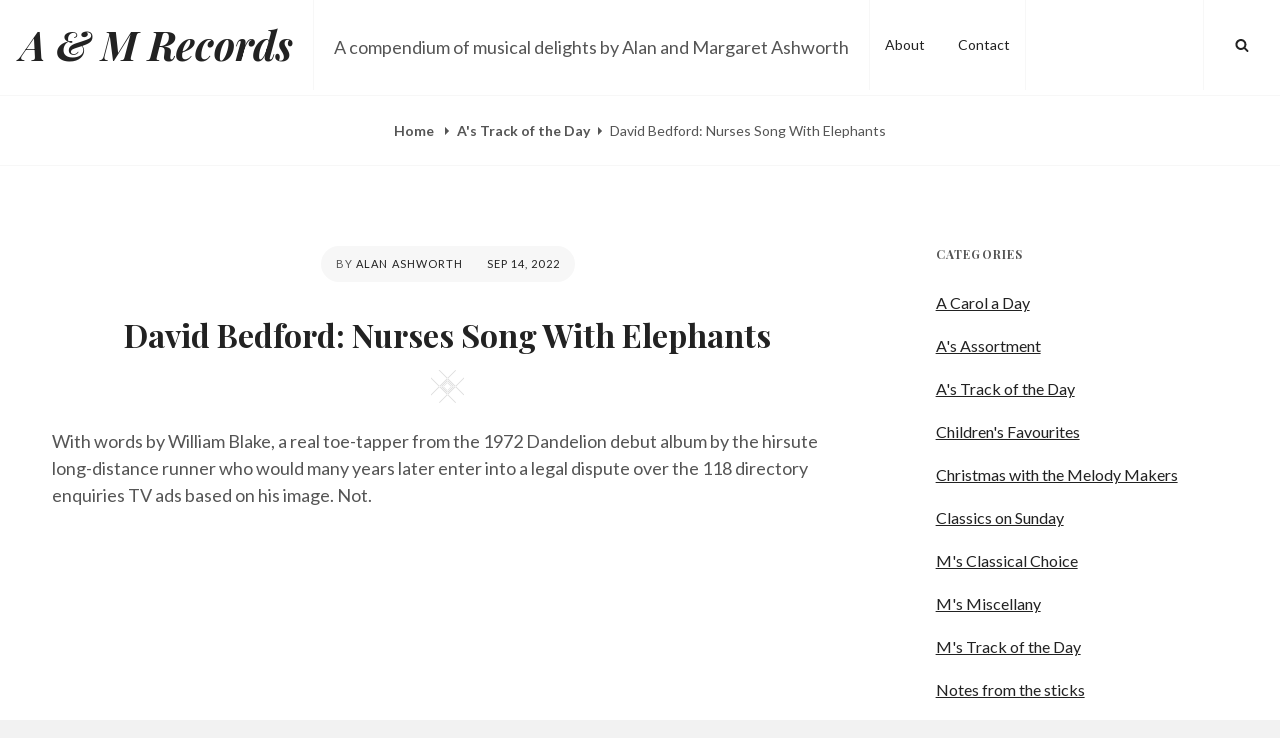

--- FILE ---
content_type: text/css
request_url: https://am-records.com/wp-content/themes/cleanportfolio/style.css?ver=6.7.4
body_size: 14440
content:
/*
Theme Name: CleanPortfolio
Theme URI: https://catchthemes.com/themes/clean-portfolio/
Author: Catch Themes
Author URI: https://catchthemes.com/
Description: Clean Portfolio - A Free Portfolio WordPress Theme specially designed to unleash the creativity in you. Clean Portfolio is super clean and represents simplicity and clarity. It is completely responsive, minimalistic and provides you with crucial features that is needed to create an elegant-looking website of any kind. Its vast range of features make it easier for the creative people like photographers, bloggers, designers, illustrators and more to showcase their experience and expertise to the world in large. Clean Portfolio comes with features fit for promoting products and services, ability to create a professional portfolio, social media integration and much more. This free multipurpose portfolio WordPress theme ensures your website is simple, clean and user-friendly no matter what kind your website is. Clean Portfolio is impressive, aesthetically pleasing, and simple, yet feature-rich multipurpose WordPress theme that will put your work on the limelight. The theme fits perfectly for any kind of website, be it a blog, portfolio, or a corporate website. This theme is translation ready. For more details, check out the Theme Instructions at https://catchthemes.com/theme-instructions/clean-portfolio/ and Support forum at https://catchthemes.com/support-forum/forum/clean-portfolio-free/.
Version: 1.2.2
License: GNU General Public License v2 or later
License URI: http://www.gnu.org/licenses/gpl-2.0.html
Text Domain: cleanportfolio
Tags: one-column, flexible-header, custom-background, custom-header, custom-menu, custom-logo, featured-image-header, featured-images, footer-widgets, rtl-language-support, sticky-post, theme-options, threaded-comments, translation-ready, blog, photography, portfolio

Normalizing styles have been helped along thanks to the fine work of
Nicolas Gallagher and Jonathan Neal http://necolas.github.io/normalize.css/
*/

/*--------------------------------------------------------------
>>> TABLE OF CONTENTS:
----------------------------------------------------------------
# Normalize
# Accessibility
# Alignments
# Clearings
# Icons
# Typography
# Forms
# Formatting
# Lists
# Tables
# Links
# Featured Image Hover
# Navigation
	## Main Menu
	## Social Menu
	## Post Navigation
	## More Tag
	## Infinite scroll
	## Scroll Up
# Layout
	## Header
	## Breadcrumb
	## Content
	## Portfolio
	## Testimonial
	## Archive Layout
	## Singular Layout
	## Hero Content
	## Footer
	## 404 page
	## WooCommerce
	## Slider
	## Extra Elements
# Comments
# Widgets
# Media
	## Captions
	## Galleries
# SVGs Fallbacks
# Media Queries
	## >= 480px
	## >= 640px
	## >= 768px
	## >= 783px
	## >= 985px
	## >= 1024px
	## >= 1360px
# Colors
# Print
--------------------------------------------------------------*/

/*--------------------------------------------------------------
# Normalize
Styles based on Normalize v5.0.0 @link https://github.com/necolas/normalize.css
--------------------------------------------------------------*/

html {
	font-family: sans-serif;
	line-height: 1.15;
	-ms-text-size-adjust: 100%;
	-webkit-text-size-adjust: 100%;
}

body {
	margin: 0;
}

article,
aside,
footer,
header,
nav,
section {
	display: block;
}

h1 {
	font-size: 2em;
	margin: 0.67em 0;
}

figcaption,
figure,
main {
	display: block;
}

figure {
	margin: 1em 0;
}

hr {
	-webkit-box-sizing: content-box;
	-moz-box-sizing: content-box;
	box-sizing: content-box;
	height: 0;
	overflow: visible;
}

pre {
	font-family: monospace, monospace;
	font-size: 1em;
}

a {
	background-color: transparent;
	-webkit-text-decoration-skip: objects;
}

a:active,
a:hover {
	outline-width: 0;
}

abbr[title] {
	border-bottom: 1px #f7f7f7 dotted;
	text-decoration: none;
}

b,
strong {
	font-weight: inherit;
}

b,
strong {
	font-weight: 700;
}

code,
kbd,
samp {
	font-family: monospace, monospace;
	font-size: 1em;
}

dfn {
	font-style: italic;
}

mark {
	color: #222;
}

small {
	font-size: 80%;
}

sub,
sup {
	font-size: 75%;
	line-height: 0;
	position: relative;
	vertical-align: baseline;
}

sub {
	bottom: -0.25em;
}

sup {
	top: -0.5em;
}

audio,
video {
	display: inline-block;
}

audio:not([controls]) {
	display: none;
	height: 0;
}

img {
	border-style: none;
}

svg:not(:root) {
	overflow: hidden;
}

button,
input,
optgroup,
select,
textarea {
	font-family: sans-serif;
	font-size: 100%;
	line-height: 1.15;
	margin: 0;
}

button,
input {
	overflow: visible;
}

button,
select {
	text-transform: none;
}

button,
html [type="button"],
[type="reset"],
[type="submit"] {
	-webkit-appearance: button;
}

button::-moz-focus-inner,
[type="button"]::-moz-focus-inner,
[type="reset"]::-moz-focus-inner,
[type="submit"]::-moz-focus-inner {
	border-style: none;
	padding: 0;
}

button:-moz-focusring,
[type="button"]:-moz-focusring,
[type="reset"]:-moz-focusring,
[type="submit"]:-moz-focusring {
	outline: 1px dotted ButtonText;
}

fieldset {
	border: 1px solid #f7f7f7;
	margin: 0 2px;
	padding: 0.35em 0.625em 0.75em;
}

legend {
	-webkit-box-sizing: border-box;
	-moz-box-sizing: border-box;
	box-sizing: border-box;
	color: inherit;
	display: table;
	max-width: 100%;
	padding: 0;
	white-space: normal;
}

progress {
	display: inline-block;
	vertical-align: baseline;
}

textarea {
	overflow: auto;
}

[type="checkbox"],
[type="radio"] {
	-webkit-box-sizing: border-box;
	-moz-box-sizing: border-box;
	box-sizing: border-box;
	padding: 0;
}

[type="number"]::-webkit-inner-spin-button,
[type="number"]::-webkit-outer-spin-button {
	height: auto;
}

[type="search"] {
	-webkit-appearance: textfield;
	outline-offset: -2px;
}

[type="search"]::-webkit-search-cancel-button,
[type="search"]::-webkit-search-decoration {
	-webkit-appearance: none;
}

::-webkit-file-upload-button {
	-webkit-appearance: button;
	font: inherit;
}

details,
menu {
	display: block;
}

summary {
	display: list-item;
}

canvas {
	display: inline-block;
}

template {
	display: none;
}

[hidden] {
	display: none;
}

/*--------------------------------------------------------------
# Accessibility
--------------------------------------------------------------*/

/* Text meant only for screen readers. */
.screen-reader-text,
.archive-posts-wrapper .date-label,
.archive-posts-wrapper .entry-footer,
#comment-nav-above {
	clip: rect(1px, 1px, 1px, 1px);
	height: 1px;
	overflow: hidden;
	position: absolute !important;
	width: 1px;
	word-wrap: normal !important; /* Many screen reader and browser combinations announce broken words as they would appear visually. */
}

.screen-reader-text:focus {
	background-color: #f1f1f1;
	-webkit-border-radius: 3px;
	border-radius: 3px;
	-webkit-box-shadow: 0 0 2px 2px rgba( 0, 0, 0, 0.6 );
	box-shadow: 0 0 2px 2px rgba( 0, 0, 0, 0.6 );
	clip: auto !important;
	color: #21759b;
	display: block;
	font-size: 14px;
	font-size: 0.875rem;
	font-weight: 700;
	height: auto;
	left: 5px;
	line-height: normal;
	padding: 15px 23px 14px;
	text-decoration: none;
	top: 5px;
	width: auto;
	z-index: 100000; /* Above WP toolbar. */
}

/* Do not show the outline on the skip link target. */
#content[tabindex="-1"]:focus {
	outline: 0;
}

/*--------------------------------------------------------------
# Alignments
--------------------------------------------------------------*/

.alignleft {
	display: inline;
	float: left;
	margin: 0.375em 1.5em 1em 0;
}

.alignright {
	display: inline;
	float: right;
	margin: 0.375em 0 1em 1.5em;
}

.aligncenter {
	clear: both;
	display: block;
	margin-left: auto;
	margin-right: auto;
}

/*--------------------------------------------------------------
# Clearings
--------------------------------------------------------------*/

.clear:before,
.clear:after,
.first-post:before,
.first-post:after,
.singular-content-wrap .hentry:before,
.singular-content-wrap .hentry:after,
.site-header-main:before,
.site-header-main:after,
.section-content-wrap:before,
.section-content-wrap:after,
.entry-content:before,
.entry-content:after,
.comment-content:before,
.comment-content:after,
.site-header:before,
.site-header:after,
.site-content:before,
.site-content:after,
.nav-links:before,
.nav-links:after,
.widget:before,
.widget:after,
.columns:before,
.columns:after,
.footer-meta-area:before,
.footer-meta-area:after,
.footer-widget-area:before,
.footer-widget-area:after,
.site-footer:before,
.site-footer:after,
.woocommerce-shorting-wrapper:before,
.woocommerce-shorting-wrapper:after {
	content: "";
	display: table;
	table-layout: fixed;
}

.clear:after,
.first-post:after,
.singular-content-wrap .hentry:after,
.site-header-main:after,
.section-content-wrap:after,
.entry-content:after,
.comment-content:after,
.site-header:after,
.site-content:after,
.nav-links:after,
.widget:after,
.columns:after,
.footer-meta-area:after,
.footer-widget-area:after,
.site-footer:after,
.woocommerce-shorting-wrapper:after {
	clear: both;
}

/*--------------------------------------------------------------
# Icons
--------------------------------------------------------------*/

.icon {
	display: inline-block;
	fill: currentColor;
	height: 1em;
	position: relative; /* Align more nicely with capital letters */
	top: -0.0625em;
	vertical-align: middle;
	width: 1em;
}

.curve {
    position: absolute;
    left: 0;
    width: 100%;
    z-index: 88;
    top: 0;
    display: none;
}

.curve,
.square {
    line-height: 1;
    text-align: center;
}

.icon-square {
    width: 33px;
    fill-rule: evenodd;
    height: 33px;
}

.comment-icon {
	text-align: center;
}

.comment-icon .icon {
	font-size: 32px;
	font-size: 2rem;
}

/*--------------------------------------------------------------
# Typography
--------------------------------------------------------------*/
body,
button,
input,
select,
textarea {
	font-family: 'Lato', sans-serif;
	font-size: 18px;
	font-size: 1.125rem;
	line-height: 1.5;
}

.site-title,
h1,
h2,
h3,
h4,
h5,
h6,
blockquote:before,
.testimonial-wrapper .section-content-wrap:before,
.drop-cap:first-letter {
	font-family: 'Playfair Display', serif;
}

.section .section-title,
#feature-slider .entry-title {
	font-family: 'Lato', sans-serif;
}

h1,
h2,
h3,
h4,
h5,
h6 {
	clear: both;
	font-weight: bold;
	line-height: 1.3;
	margin: 1.5em 0 1em;
	padding: 0;
}

h5 {
	font-style: italic;
}

h1:first-child,
h2:first-child,
h3:first-child,
h4:first-child,
h5:first-child,
h6:first-child {
	margin-top: 0;
}

h1,
.entry-title,
.portfolio-wrapper .entry-title,
.featured-content-wrapper .entry-title,
.comments-title {
	font-size: 28px;
	font-size: 1.75rem;
}

h2 {
	font-size: 26px;
	font-size: 1.625rem;
}

h3,
.comment-reply-title,
.first-post .entry-title,
.archive-post-wrap .entry-title,
.section-content-wrap .entry-title {
	font-size: 20px;
	font-size: 1.25rem;
}

blockquote,
.dropdown-toggle:after {
	font-size: 24px;
	font-size: 1.5rem;
}

h4,
.author-name {
	font-size: 18px;
	font-size: 1.125rem;
}

.first-post .entry-summary,
.archive-post-wrap .entry-summary,
.first-post .entry-content,
.archive-post-wrap .entry-content,
.section-content-wrap .entry-summary,
.section-content-wrap .entry-content {
	font-size: 16px;
	font-size: 1rem;
}

h5,
.site-description,
.main-navigation a,
.section .section-title,
button,
.button,
input[type="button"],
input[type="reset"],
input[type="submit"],
.site-info,
.footer-meta-area .author-bio,
.breadcrumb-area,
.wp-caption .wp-caption-text,
table caption,
blockquote cite,
.site-main #infinite-handle span button,
.archive-posts-wrapper .nav-links a,
.comment-notes {
	font-size: 14px;
	font-size: 0.875rem;
}

h6,
.more-link {
    font-size: 12px;
    font-size: 0.75rem;
}

p {
	margin: 0 0 1.5em;
	padding: 0;
}

.entry-container p,
.sharedaddy {
	margin-bottom: 1.94em;
}

dfn,
cite,
em,
i {
	font-style: italic;
}

blockquote {
	overflow: hidden;
	margin: 0 0 1.5em;
	padding: 1.5em 1.5em 1.5em 0;
	position: relative;
}

blockquote:before {
	position: absolute;
	right: 0;
	top: 5px;
}

blockquote cite {
	display: block;
	font-weight: 400;
	margin-top: 0.5em;
}

blockquote:before,
.testimonial-wrapper .section-content-wrap:before {
	content: "\201D";
	font-weight: 700;
}

blockquote:before {
	font-size: 60px;
	font-size: 3.75rem;
}

blockquote p {
	margin: 0 0 1em;
}

address {
	margin: 0 0 1.5em;
}

pre {
	font-family: "Courier 10 Pitch", Courier, monospace;
	max-width: 100%;
	margin: 0 0 1.5em;
	padding: 1.5em;
	overflow: auto;
	white-space: pre;
	white-space: pre-wrap;
	word-wrap: break-word;
}

code,
kbd,
tt,
var {
	font-family: Monaco, Consolas, "Andale Mono", "DejaVu Sans Mono", monospace;
	font-size: 15px;
	font-size: 0.9375rem;
}

abbr,
acronym {
	cursor: help;
}

mark,
ins {
	text-decoration: none;
}

big {
	font-size: 125%;
}

:focus {
	outline: none;
}

.section .section-title,
.more-link,
.portfolio-wrapper .entry-meta,
.featured-content-wrapper .entry-meta,
.first-post .entry-meta,
.archive-post-wrap .entry-meta,
.singular-content-wrap .entry-header .entry-meta,
.footer-meta-area .categories-label,
.footer-meta-area .tags-label,
.footer-meta-area .meta-nav,
.footer-meta-area .author-link,
.footer-meta-area .edit-link a,
.page-links,
.widget-area .widget-title,
.comment-reply-title,
.site-info {
	text-transform: uppercase;
	letter-spacing: 0.1em;
}

/*--------------------------------------------------------------
# Forms
--------------------------------------------------------------*/

.site-content form {
	clear: both;
	display: block;
}

button,
input[type="button"],
input[type="reset"],
input[type="submit"] {
	border: none;
	-webkit-border-radius: 25px;
	border-radius: 25px;
	cursor: pointer;
	letter-spacing: 0.1em;
	line-height: 1;
	padding: 12px 18px;
	text-transform: uppercase;
}

input[type="text"],
input[type="email"],
input[type="url"],
input[type="password"],
input[type="search"],
input[type="number"],
input[type="tel"],
input[type="range"],
input[type="date"],
input[type="month"],
input[type="week"],
input[type="time"],
input[type="datetime"],
input[type="datetime-local"],
input[type="color"],
textarea {
	-webkit-border-radius: 3px;
	border-radius: 3px;
	margin-top: 5px;
	padding: 7px 15px;
	width: 100%;
}

input[type="radio"],
input[type="checkbox"] {
	margin-right: 0.5em;
}

textarea {
	width: 100%;
}

.entry-content .contact-form label.checkbox,
.entry-content .contact-form label.radio {
    font-weight: 400;
}

.post-password-form {
	text-align: center;
}

.entry-content .contact-form label.checkbox-multiple:nth-last-child(2),
.entry-content .contact-form label.checkbox:nth-last-child(2),
.entry-content .contact-form label.radio:nth-last-child(2),
.entry-content .contact-form input[type="text"],
.entry-content .contact-form input[type="email"],
.entry-content .contact-form textarea,
.entry-content .contact-form select {
    margin-bottom: 1.5em;
}

/* Search Form */

.search-form {
	position: relative
}

.search-form .search-field {
	-webkit-appearance: none;
	-webkit-border-radius: 3px 0 0 3px;
	border-radius: 3px 0 0 3px;
	border-right: none;
	margin: 0;
	width: -webkit-calc(100% - 42px);
	width: calc(100% - 42px);
}

.menu-wrapper .search-form .search-field {
	padding: 6px 12px;
	width: -webkit-calc(100% - 35px);
	width: calc(100% - 35px);
}

.search-submit {
	-webkit-border-radius: 0 3px 3px 0;
	border-radius: 0 3px 3px 0;
	bottom: 0;
	overflow: hidden;
	padding: 0;
	position: absolute;
	right: 0;
	top: 0;
	width: 42px;
}

.menu-wrapper .search-submit {
	padding: 0;
    width: 36px;
}

.button {
	-webkit-border-radius: 25px;
	border-radius: 25px;
	display: inline-block;
	letter-spacing: 0.1em;
	line-height: 1;
	padding: 12px 18px;
	text-decoration: none;
	text-transform: uppercase;
}

/*--------------------------------------------------------------
# Formatting
--------------------------------------------------------------*/

hr {
	border: 0;
	height: 1px;
	margin: 1.5em 0;
}

.drop-cap:first-letter {
  	float: left;
  	font-size: 96px;
  	font-size: 6rem;
  	line-height: 0.6;
  	margin: 6px 16px 6px -3px;
}


/*--------------------------------------------------------------
# Lists
--------------------------------------------------------------*/

ul,
ol {
	margin: 0 0 1.5em 2em;
	padding: 0;
	line-height: 2.11;
}

ul {
	list-style: disc;
}

ol {
	list-style: decimal;
}

li > ul,
li > ol {
	margin-top: 0.55em;
	margin-left: 1.5em;
	margin-bottom: 0;
}

li {
	margin-bottom: 0.55em;
}

dt {
	font-weight: 700;
}

dd {
	margin: 0 1.5em 1.5em;
}

/*--------------------------------------------------------------
# Tables
--------------------------------------------------------------*/

table {
	border-collapse: collapse;
	margin: 0 0 1.5em;
	width: 100%;
}

table caption {
    padding: 1.5em;
    text-align: center;
    text-transform: capitalize;
}

th {
	text-align: left;
}

th,
td {
	padding: 10px;
}

thead th {
	line-height: 2.11;
}


/*--------------------------------------------------------------
# Links
--------------------------------------------------------------*/

a {
	text-decoration: underline;
}

a:focus {
	outline: thin dotted;
}

a:hover,
a:active {
	outline: 0;
}

a:hover,
a:focus,
a:active {
	text-decoration: none;
}

/*--------------------------------------------------------------
# Featured Image Hover
--------------------------------------------------------------*/

.post-thumbnail a img {
	-webkit-backface-visibility: hidden;
	-webkit-transition: opacity 0.2s;
	transition: opacity 0.2s;
}

.post-thumbnail a:hover img,
.post-thumbnail a:focus img {
	opacity: 0.8;
}


/*--------------------------------------------------------------
# Navigation
--------------------------------------------------------------*/

/*--------------------------------------------------------------
## Main Menu
--------------------------------------------------------------*/

.main-navigation ul {
	list-style: none;
	margin: 0;
	padding-left: 0;
}

.main-navigation li {
	margin: 0;
	position: relative;
}

.menu-social-container {
	padding: 12px 15px;
}

.main-navigation li.menu-item-has-children ul a {
	padding: 15px 49px 15px 40px;
}

.main-navigation li.menu-item-has-children ul ul a {
	padding-left: 50px;
}

.main-navigation a  {
	line-height: 1.5;
	display: block;
	text-decoration: none;
}

.main-navigation a,
.search-container {
	padding: 16px 30px;
}

.menu-inside-wrapper,
.main-navigation ul ul {
	-webkit-box-shadow: 0 3px 3px rgba( 0, 0, 0, 0.2 );
	-moz-box-shadow: 0 3px 3px rgba( 0, 0, 0, 0.2 );
	box-shadow: 0 3px 3px rgba( 0, 0, 0, 0.2 );
}

.navigation-classic .main-navigation {
	border: none;
}

.main-navigation ul.toggled-on {
	box-shadow: none;
}

.main-navigation ul.toggled-on li:last-child {
	border-bottom: none;
}

.main-navigation ul li:hover > ul,
.main-navigation ul li.focus > ul {
	left: -60px;
}

.main-navigation ul ul li:hover > ul,
.main-navigation ul ul li.focus > ul {
	left: 100%;
}

.main-navigation ul ul .current_page_item > a,
.main-navigation ul ul .current-menu-item > a {
	text-decoration: underline;
}

.menu-wrapper {
	display: block;
	float: left;
}

#social-search-wrapper {
	display: none;
}

.menu-inside-wrapper {
    position: absolute;
    right: -100%;
    top: 61px;
    width: 100%;
	max-width: 100%;
	visibility: hidden;
	z-index: 199;
	-webkit-transition: all .4s ease-in-out 0s;
	-moz-transition: all .4s ease-in-out 0s;
	-o-transition: all .4s ease-in-out 0s;
	transition: all .4s ease-in-out 0s;
    transition: all .4s ease-in-out 0s;
}

.is-open .menu-inside-wrapper {
	right: 0;
    visibility: visible;
}

body.menu-open {
	overflow-y: scroll;
	width:      100%;
}

.menu-open .overlay {
	background: rgba(255,255,255,.5);
	width:    100%;
	height:   100%;
	z-index:  90;
	position: absolute;
	top: 0;
}

.menu-toggle-wrapper {
	padding: 5px;
}

.menu-toggle {
	background-color: transparent;
	padding: 17px;
}

.selected.menu-toggle .icon-bars,
.menu-toggle .icon-close,
.selected.menu-toggle .icon-search {
    display: none;
}

.selected.menu-toggle .icon-close {
	display: inline-block;
}

#social-search-wrapper .menu-toggle {
	-webkit-border-radius: 36px;
	border-radius: 36px;
	display: inline-block;
	height: 36px;
	padding: 0;
	text-align: center;
	width: 36px;
}

/* Dropdown Toggle */
.dropdown-toggle {
	background-color: transparent;
	border: 0;
	-webkit-box-shadow: none;
	box-shadow: none;
	display: block;
	font-size: 18px;
	font-size: 1.125rem;
	right: 0;
	line-height: 1.172;
	margin: 0 auto;
	padding: 15px;
	position: absolute;
	text-shadow: none;
	top: 0;
}

.dropdown-toggle:hover,
.dropdown-toggle:focus,
.dropdown-toggle:focus {
	background: transparent;
}

.dropdown-toggle:focus {
	outline: thin dotted;
}

.dropdown-toggle.toggled-on .icon {
	-ms-transform: rotate(-180deg); /* IE 9 */
	-webkit-transform: rotate(-180deg); /* Chrome, Safari, Opera */
	transform: rotate(-180deg);
}

.main-navigation .menu-item-has-children > a > .icon,
.main-navigation .page_item_has_children > a > .icon,
.main-navigation ul a > .icon {
	display: none;
}

.main-navigation ul ul {
	display: none;
}

.main-navigation ul .toggled-on {
	display: block;
}

/*--------------------------------------------------------------
## Social Menu
--------------------------------------------------------------*/

.social-top {
	display: none;
}

.social-navigation ul {
	list-style: none;
	margin: 0;
	text-align: center;
}

.ctsocialwidget ul {
	margin:  0;
}

.social-navigation li,
.ctsocialwidget li {
	display: inline;
	margin: 0;
}

.social-navigation a,
.ctsocialwidget a {
	background-color: transparent;
	-webkit-border-radius: 36px;
	border-radius: 36px;
	display: inline-block;
	height: 36px;
	margin: 2px 4px;
	text-align: center;
	width: 36px;
}

.social-navigation .icon {
	height: 16px;
	top: 10px;
	width: 16px;
	vertical-align: top;
}

.navigation-classic .social-top .menu-social-container {
    padding: 30px;
}

.ctsocialwidget .menu-social-container {
	border: none;
	padding: 0;
}

.menu-wrapper .search-submit .icon {
	top: 0;
}

/*--------------------------------------------------------------
## Post Navigation
--------------------------------------------------------------*/

.archive-posts-wrapper .nav-links {
	margin-top: 64px;
}

.home .archive-posts-wrapper .nav-links {
	text-align: center;
}

.archive-posts-wrapper .nav-previous,
.archive-posts-wrapper .nav-next {
	padding: 0 37px;
	text-align: center;
	width: 100%;
}

.archive-posts-wrapper .nav-next {
	margin-top: 1.5em;
}

.archive-posts-wrapper .nav-links a {
	-webkit-border-radius: 30px;
    border-radius: 30px;
	display: inline-block;
	text-align: center;
	text-decoration: none;
	text-transform: uppercase;
	padding: 17px 31px;
}

.archive-posts-wrapper .pagination .nav-links {
	padding: 0 37px;
}

.archive-posts-wrapper .pagination .nav-links a,
.archive-posts-wrapper .pagination .nav-links .current  {
	-webkit-border-radius: 50%;
    border-radius: 50%;
    padding: 12px 20px;
    margin: 6px 2px;
}

.archive-posts-wrapper .pagination .nav-links .prev,
.archive-posts-wrapper .pagination .nav-links .next {
	display: block;
	width: 100%;
	-webkit-border-radius: 30px;
    border-radius: 30px;
	padding: 17px 31px;
}

.site-main .posts-navigation,
.site-main .post-navigation,
.site-main .pagination {
	clear: both;
	display: block;
	overflow: hidden;
}

.site-main .pagination,
.comment-navigation .nav-links {
	text-align: center;
}

.comment-navigation .nav-previous,
.comment-navigation .sep,
.comment-navigation .nav-next {
	display: inline-block;
}

.comment-navigation .sep {
	padding: 0 10px;
}

.comment-navigation a {
	font-weight: 700;
}

/*--------------------------------------------------------------
## More Tag
--------------------------------------------------------------*/

.more-link {
    clear: both;
    display: block;
	line-height: 1.916;
	margin-top: 8px;
	white-space: nowrap;
}

/*--------------------------------------------------------------
## Infinite scroll
--------------------------------------------------------------*/

/* Globally hidden elements when Infinite Scroll is supported and in use. */
.infinite-scroll .posts-navigation { /* Theme Footer (when set to scrolling) */
	display: none;
}

#infinite-handle {
    clear: both;
    display: block;
    margin-top: 64px;
    text-align: center;
    float: left;
    width: 100%;
}

.site-main #infinite-handle span {
	background-color: transparent;
    display: inline-block;
    margin: 0 auto;
    padding: 0;
}

.site-main #infinite-handle span button {
	-webkit-border-radius: 30px;
    border-radius: 30px;
	padding: 17px 31px;
}

.infinite-loader {
	clear: both;
	padding: 37px 0 57px;
}

/*--------------------------------------------------------------
## Scroll Up
--------------------------------------------------------------*/

#scrollup {
    -webkit-border-radius:  50%;
    border-radius: 50%;
    -webkit-box-shadow: 0 2px 6px rgba(0, 0, 0, 0.5);
    -moz-box-shadow: 0 2px 6px rgba(0, 0, 0, 0.5);
    box-shadow: 0 2px 6px rgba(0, 0, 0, 0.5);
    cursor: pointer;
    display: none;
    outline: none;
    padding: 6px 6px 9px 9px;
    position: fixed;
    bottom: 20px;
    right: 20px;
    text-decoration: none;
    width: 43px;
	height: 43px;
    z-index: 9999;
}

#scrollup:hover,
#scrollup:focus {
    -webkit-box-shadow: 0 2px 6px rgba(85, 85, 85, 0.5);
    -moz-box-shadow: 0 2px 6px rgba(85, 85, 85, 0.5);
    box-shadow: 0 2px 6px rgba(85, 85, 85, 0.5);
    text-decoration: none;
}

#scrollup .icon {
	font-size: 32px;
	font-size: 2rem;
	width: 25px;
	-webkit-transform: rotate(180deg); /* Chrome, Safari, Opera */
	-ms-transform: rotate(180deg); /* IE 9 */
	transform: rotate(180deg);
}

/*--------------------------------------------------------------
# Layout
--------------------------------------------------------------*/

html {
	-webkit-box-sizing: border-box;
	-moz-box-sizing: border-box;
	box-sizing: border-box;
}

*,
*:before,
*:after {
	/* Inherit box-sizing to make it easier to change the property for components that leverage other behavior; see http://css-tricks.com/inheriting-box-sizing-probably-slightly-better-best-practice/ */
	-webkit-box-sizing: inherit;
	-moz-box-sizing: inherit;
	box-sizing: inherit;
}

#page {
	position: relative;
	word-wrap: break-word;
	overflow-x: hidden;
}

.site-inner,
.below-site-header,
.archive-heading-wrapper,
.section .section-title,
.custom-header-content .section-title,
.comments-area,
.site-main #infinite-handle span {
	margin: 0 auto;
}

.site-inner {
	position: relative;
	right: 0;
	word-wrap: break-word;
	width: 100%;
	max-width: 1920px;
}

.boxed-layout .site-inner {
	width: 96%;
}

.below-site-header {
	width: 100%;
	overflow-y: hidden;
	position: relative;
	z-index: 2;
}

.custom-header {
	position: relative;
	z-index: 1;
	text-align: center;
	overflow: hidden;
}

.archive-posts-wrapper {
	clear: both;
	display: block;
	position: relative;
}

.singular-content-wrap .entry-container,
.archive-heading-wrapper,
.section .section-heading-wrap {
	width: 100%;
	max-width: 886px;
}

.section .section-heading-wrap {
	text-align: center;
}

.section .section-heading-wrap {
	display: block;
	margin: 0 auto;
	padding: 31px 37px;
}

.section .section-title {
	font-weight: 300;
}

.section .section-subtitle {
	margin: 14px 0 0;
}

.section .section-subtitle p {
	margin-bottom: 14px;
}

.section .section-subtitle p:last-child {
	margin-bottom: 0;
}

.singular-content-wrap .entry-container {
	margin: 0 auto;
	padding: 50px 37px;
}

.page .singular-content-wrap .entry-container {
	padding-bottom: 0;
}

.page.two-columns .site-content,
.single.two-columns .site-content {
  max-width: 1332px;
  margin: 0 auto;
}

.displaynone {
	display: none;
}

.displayblock {
	display: block;
}

/*--------------------------------------------------------------
## Header
--------------------------------------------------------------*/

.site-header {
	position: relative;
}

.site-header-main {
	vertical-align: middle;
}

.site-header-menu {
	float: right;
}

.menu-label {
	display: none;
}

.site-branding,
.site-logo,
.site-branding-text {
    float: left;
}

.custom-logo {
    max-height: 60px;
    width: auto;
}

.site-title,
.site-description {
	float: left;
	margin: 0;
    vertical-align: middle;
}

.site-title {
	font-size: 28px;
	font-size: 1.75rem;
	font-weight: 700;
	font-style: italic;
	line-height: 1.25;
	padding: 13px 10px 12px;
}

.site-title a {
	text-decoration: none;
}

.site-title a:hover,
.site-title a:focus {
	text-decoration: underline;
}

.site-description {
	display: none;
	padding: 12px 10px 10px;
}

.custom-header-content,
#feature-slider .entry-container {
	display: block;
	text-align: center;
	padding: 80px 37px;
	position: relative;
}

.has-header-media .custom-header-content,
#feature-slider .entry-container {
	background: rgba(0,0,0, 0.25);
}

.custom-header .square {
	bottom: 21px;
	position: absolute;
	width: 100%;
}

.custom-header-content .section-title {
	font-size: 24px;
	font-size: 1.5rem;
	font-weight: 400;
	max-width: 1040px;
	position: relative;
}

.custom-header-media .wp-custom-header-video-button {
	display: none;
}

#feature-slider .entry-title {
	font-weight: 700;
	line-height: 1.25;
}

.custom-header-media img {
	display: none;
}

.custom-header-media video,
.custom-header-media iframe {
	position: absolute;
	top: 0;
	left: 0;
	width: 100%;
}

/* For browsers that support 'object-fit' */
@supports ( object-fit: cover ) {
	.custom-header-media video,
	.custom-header-media iframe {
		height: 100%;
		left: 0;
		-o-object-fit: cover;
		object-fit: cover;
		top: 0;
		-ms-transform: none;
		-moz-transform: none;
		-webkit-transform: none;
		transform: none;
		width: 100%;
	}
}


.has-header-media .custom-header-content .section-title,
.has-header-media .custom-header-content .section-title a,
#feature-slider .entry-title,
#feature-slider .entry-title a,
#feature-slider .entry-summary,
#feature-slider .entry-summary a,
#feature-slider .entry-content,
#feature-slider .entry-content a {
	color: #fff;
}

.custom-header-media .wp-custom-header-video-button { /* Specificity prevents .color-dark button overrides */
	background-color: transparent;
	-webkit-border-radius:  50%;
	border: 1px solid rgba( 255, 255, 255, 0.1 );
	border-radius: 50%;
	color: #ddd;
	font-size: 24px;
	font-size: 1.5rem;
	overflow: hidden;
	padding: 15px 17px;
	position: absolute;
	bottom: 100px;
	left: 48%;
	-webkit-transition: background-color 0.2s ease-in-out, border-color 0.2s ease-in-out, color 0.3s ease-in-out;
	-moz-transition: background-color 0.2s ease-in-out, border-color 0.2s ease-in-out, color 0.3s ease-in-out;
	-o-transition: background-color 0.2s ease-in-out, border-color 0.2s ease-in-out, color 0.3s ease-in-out;
	transition: background-color 0.2s ease-in-out, border-color 0.2s ease-in-out, color 0.3s ease-in-out;
	z-index: 100;
}

.custom-header-media .wp-custom-header-video-button.wp-custom-header-video-pause,
.custom-header-media .wp-custom-header-video-button:hover,
.custom-header-media .wp-custom-header-video-button:focus {
	background-color: #222;
	color: #fff;
}

/*--------------------------------------------------------------
## Breadcrumb
--------------------------------------------------------------*/
.breadcrumb-area {
	text-align: center;
	width: 100%;
}

.entry-breadcrumbs  {
	padding: 24px 47px;
}

.entry-breadcrumbs a {
	position: relative;
	margin-right: 20px;
	font-weight: 700;
	text-decoration: none;
}

.entry-breadcrumbs a:hover,
.entry-breadcrumbs a:focus,
.entry-breadcrumbs a:active {
	text-decoration: underline;
}

.entry-breadcrumbs a:after {
	content: '';
	display: block;
	position: absolute;
	top: 50%;
	right: -12px;
	margin-top: -4px;
}

.entry-breadcrumbs .current-page {
	font-style: italic;
}

/*--------------------------------------------------------------
## Content
--------------------------------------------------------------*/

.content-area {
	clear: both;
	display: block;
}

.sticky {
	display: block;
}

.post-thumbnail {
	position: relative;
}

.page-content,
.entry-content,
.entry-summary {
	margin: 1.5em 0 0;
}


.section-content-wrap .entry-content,
.section-content-wrap .entry-summary {
	margin: 1em 0 0;
}


.entry-meta a {
	text-decoration: none;
}

.comment-meta .author-name {
	font-style: normal;

}

.comment-meta .author-name a {
	text-decoration: underline;
}

.comment-meta .author-name a:hover,
.comment-meta .author-name a:focus {
	text-decoration: none;
}

.comment-meta .comment-permalink {
	line-height: 2.45;
	margin-left: 12px;
}

.comment-meta .edit-link {
	margin-left: 12px;
}

.byline,
.updated:not(.published) {
	display: none;
}

.posted-on,
.single .byline,
.group-blog .byline {
	display: inline-block;
}

.page-links {
    clear: both;
    font-size: 24px;
    font-size: 1.5rem;
}

.page-links a {
	display: inline-block;
}

.page-links .page-number {
	padding: 3px 10px;
	margin-left: 8px;
}

.page-links a .page-number {
	background-color: transparent;
}

.entry-title {
	text-align: center;
}

.entry-meta {
	display: block;
	text-align: center;
}

.widget .entry-meta,
.comments-area .entry-meta {
	text-align: left;
}

.footer-meta-area .author-link:before {
	content: "";
	display: block;
}

.single-footer-meta-wrapper {
	clear: both;
	display: block;
	margin-top: 27px;
	position: relative;
	z-index: 1;
}

.footer-meta-area {
    position: relative;
    z-index: 2;
}

.footer-meta-area .categories-label,
.footer-meta-area .tags-label,
.footer-meta-area .meta-nav,
.footer-meta-area .author-link,
.footer-meta-area .edit-link a {
	display: block;
	font-size: 12px;
    font-size: 0.75rem;
    line-height: 2;
    margin-bottom: 1.5em;
    text-decoration: none;
}

.footer-meta-columns {
	display: block;
	float: left;
	padding: 47px;
	width: 100%;
}

.two-columns .footer-meta-columns {
	width: 100%;
}

.two-columns .footer-meta-area #footer-nagivation {
	width: 100%;
}

.footer-meta-area .cat-links,
.footer-meta-area .nav-previous {
	margin-bottom: 32px;
}

.footer-meta-area .tags-links {
	display: block;
}

.footer-meta-area .nav-links a {
	text-decoration: none;
}

.footer-meta-area .nav-previous,
.footer-meta-area .nav-next {
	display: block;
}

.footer-meta-area .edit-link {
	display: block;
	margin-top: 32px;
	margin-bottom: 0;
}

.footer-meta-area .entry-footer .cat-tags-links a,
.footer-meta-area .post-title {
	text-decoration: underline;
}

.footer-meta-area .entry-footer .cat-tags-links a:hover,
.footer-meta-area .entry-footer .cat-tags-links a:focus {
	text-decoration: none;
}

.footer-meta-area .entry-footer .cat-tags-links,
.footer-meta-area .entry-footer .cat-links,
.footer-meta-area .post-title {
	display: block;
}

.footer-meta-area .nav-links a:hover .post-title,
.footer-meta-area .nav-links a:focus .post-title {
	text-decoration: none;
}

.footer-meta-columns .cat-links a,
.footer-meta-columns .tags-links a,
.footer-meta-columns .author-title,
.footer-meta-columns .post-title {
	font-weight: 700;
	font-style: italic;
	margin: 0;
}

.footer-meta-columns .author-title {
	font-size: 21px;
	font-size: 1.3125rem;
}

.footer-meta-columns .author-bio {
	margin-top: 8px;
}

.footer-meta-columns .author-link {
	text-decoration: underline;
}

.footer-meta-area .entry-author img {
	-webkit-border-radius:  50%;
	border-radius: 50%;
	margin-bottom: 1em;
}

.full-width .entry-container {
	width: 100%;
}

.footer-meta-area .author-link {
	margin-bottom: 0;
}

.footer-meta-area .author-link:before {
	margin-top: 8px;
}

.section-content-wrap,
.first-post {
	position: relative;
}

.entry-content > :last-child,
.entry-summary > :last-child,
.comment-content > :last-child,
.archive-description > :last-child,
blockquote > :last-child,
.widget > :last-child,
.footer-meta-area .author-bio,
.two-columns .site-main .post-navigation,
.footer-meta-area .nav-next .post-title {
	margin-bottom: 0;
}

/*--------------------------------------------------------------
## Portfolio
--------------------------------------------------------------*/

.portfolio-wrapper,
.featured-content-wrapper,
.testimonial-wrapper {
	clear: both;
	display: block;
}

.portfolio-wrapper a,
.featured-content-wrapper a,
.service-content-wrapper a {
	text-decoration: none;
}

.portfolio-wrapper .entry-container,
.featured-content-wrapper .entry-container,
.archive-post-wrap .entry-container,
.service-content-wrapper .entry-container{
	padding: 31px 37px;
}

.service-content-area .post-thumbnail {
	display: block;
	margin: 0 auto;
	text-align: center;
}

.portfolio-wrapper img,
.featured-content-wrapper img,
.archive-posts-wrapper img {
	width: 100%;
}

.portfolio-wrapper .hentry,
.featured-content-wrapper .hentry,
.testimonial-wrapper .hentry {
	float: left;
	margin: 0;
	width: 100%;
}

.portfolio-wrapper .entry-meta,
.featured-content-wrapper .entry-meta,
.testimonial-wrapper .entry-meta {
	margin-top: 8px;
	font-size: 11px;
	font-size: 0.6875rem;
}

.portfolio-wrapper .entry-title,
.featured-content-wrapper .entry-title,
.service-content-wrapper .entry-title,
.testimonial-wrapper .entry-content,
.testimonial-wrapper .entry-title {
	margin: 0;
}

/*--------------------------------------------------------------
## Testimonial
--------------------------------------------------------------*/

.testimonial-wrapper.no-headline {
	padding-top: 80px;
}

.archive-post-testimonials .section-content-wrap,
.service-wrapper .archive-post-service .entry-title {
	text-align: center;
}

.testimonial-wrapper .section-content-wrap {
	position: relative;
	text-align: center;
}

.testimonial-wrapper .archive-post-wrap .entry-title {
	text-align: center;
}

.testimonial-wrapper .hentry {
	text-align: center;
}

.testimonial-wrapper .section-content-wrap:before {
	font-size: 100px;
	font-size: 6.25rem;
	position: absolute;
	top: -60px;
	left: 0;
	width: 100%;
	text-align: center;
	z-index: 1;
}

.testimonial-wrapper .hentry {
	padding: 25px;
	width: 100%;
}

.testimonial-wrapper .entry-meta {
	margin-bottom: 0;
}

.testimonial-thumbnail img {
	-webkit-border-radius:  50%;
	border-radius: 50%;
	height: 90px;
	margin: 0 0 1em;
	width: 90px;
}

.testimonial-wrapper .entry-header {
	margin: 1em 0 0;
}

.archive-posts-wrapper.testimonial-wrapper .entry-meta,
.archive-posts-wrapper.portfolio-wrapper .entry-meta {
	position: relative;
}

.testimonial-wrapper .edit-link {
	display: inline-block;
	margin: 10px 0 0;
}

.testimonial-wrapper .more-link {
	display: none;
}


/*--------------------------------------------------------------
## Archive Layout
--------------------------------------------------------------*/

.archive .page-title,
.search-results .page-title {
	margin: 0;
}

.archive-heading-wrapper {
	padding: 80px 47px 64px;
	text-align: center
}

.archive-heading-wrapper .archive-description {
	margin-top: 24px;
}

.archive-post-wrap {
	display: block;
	clear: both;
}

.archive-post-wrap .hentry {
	float: left;
	overflow: hidden;
	margin: 0;
	position: relative;
	width: 100%;
}

.archive-post-wrap .entry-container {
	width: 100%;
}

.archive-post-wrap .entry-title {
	text-align: left;
	line-height: 1.5;
	margin: 0;
}

.first-post .entry-title {
	text-align: left;
}

.archive-posts-wrapper .entry-title a {
	text-decoration: none;
}

.first-post .entry-summary,
.archive-post-wrap .entry-summary {
	line-height: 1.571;
	margin-top: 8px;
}

.archive-posts-wrapper .entry-meta {
	display: block;
	line-height: 2.18;
	position: absolute;
}

.archive-posts-wrapper .first-post .entry-meta {
	line-height: 1.18;
}

.first-post .entry-meta {
	float: right;
	margin-bottom: 15px;
	padding: 0 37px 0 10px;
	position: relative;
}

.first-post .entry-meta,
.archive-post-wrap .entry-meta,
.singular-content-wrap .entry-header .entry-meta {
	font-size: 11px;
	font-size: 0.6875rem;
}

.archive-post-wrap .entry-meta {
	bottom: 0;
}

.archive-post-wrap .entry-meta,
.archive-post-wrap .entry-meta a {
	color: #fff;
}

.first-post .entry-meta a:hover,
.first-post .entry-meta a:focus,
.archive-posts-wrapper .entry-meta a:hover,
.archive-posts-wrapper .entry-meta a:focus {
	text-decoration: underline;
}

.archive-post-wrap .post-thumbnail .entry-meta {
	background: rgba( 0, 0, 0, 0.7 );
	width: 100%;
	text-align: left;
	padding: 0 21px;
}

.archive-post-wrap .post-thumbnail .posted-on {
	display: inline-block;
}

.archive-post-wrap .post-thumbnail .byline {
	border-right: 1px solid #242225;
}

.archive-post-wrap .post-thumbnail .byline,
.archive-post-wrap .post-thumbnail .posted-on {
	padding: 4px 16px;
}


/*--------------------------------------------------------------
## Singular Layout
--------------------------------------------------------------*/

.page-header,
.entry-header {
	position: relative;
}

.singular-content-wrap .entry-content {
	margin-top: 24px;
}

.singular-content-wrap .entry-header,
.singular-content-wrap .page-header {
	text-align: center;
}

.singular-content-wrap .entry-title,
.singular-content-wrap .page-title,
.archive-heading-wrapper .page-title {
	margin-top: 0;
	margin-bottom: 16px;
}

.singular-content-wrap .entry-header .entry-meta {
	padding: 0 5px;
	margin-bottom: 32px;
}

.singular-content-wrap .hentry .entry-meta {
    -webkit-border-radius: 25px;
    border-radius: 25px;
    display: inline-block;
    position: relative;
}

.singular-content-wrap .entry-meta {
	margin-bottom: 8px;
}

.singular-content-wrap .entry-meta .byline,
.singular-content-wrap .entry-meta .posted-on {
	display: inline-block;
}

.singular-content-wrap .entry-header .byline,
.singular-content-wrap .entry-header .posted-on,
.first-post .byline,
.first-post .posted-on {
	padding: 10px;
}

.comments-area {
	clear: both;
	max-width: 966px;
	padding: 37px 0;
	position: relative;
	width: 100%;
}

.singular-content-wrap .hentry {
	margin: 0;
}

.singular-content-wrap .hentry:first-child {
	border-top: none;
}

/*--------------------------------------------------------------
## Hero Content
--------------------------------------------------------------*/

.hero-content-wrapper,
.first-post {
	clear: both;
	display: block;
	position: relative;
}

.hero-content-wrapper .hentry,
.first-post .hentry {
	display: table;
	margin: 0;
    position: relative;
    width: 100%;
    z-index: 2;
}

.hero-content-wrapper .hentry {
	text-align: center;
}

.hero-content-wrapper .post-thumbnail,
.first-post .post-thumbnail {
  background-position: center center;
  background-size: cover;
  content: "";
  float: left;
  padding-bottom: 100%;
  position: relative;
  width: 100%;
}

.hero-content-wrapper .post-thumbnail a,
.first-post .post-thumbnail a {
  position: absolute;
  top: 0;
  right:  0;
  bottom: 0;
  left: 0;
}

.hero-content-wrapper .entry-container {
	clear: both;
	padding: 31px 37px;
	position: relative;
}

.hero-content-wrapper .entry-content {
	margin-top: 8px;
}

.hero-content-wrapper .entry-content p {
	margin-bottom: 1.5em;
}

.first-post .entry-meta {
	-webkit-border-radius:  25px 0 0 25px;
	border-radius: 25px 0 0 25px;
}

.first-post .entry-container {
	border: none;
	clear: both;
	padding: 31px 0;
}

.first-post .entry-header,
.first-post .entry-summary,
.first-post .entry-content {
	clear: both;
	padding: 0 37px;
}

/*--------------------------------------------------------------
## Footer
--------------------------------------------------------------*/

.site-footer {
	clear: both;
	margin-top: 64px;
	position: relative;
}

.footer-widget-area {
	padding: 12px 0;
}

.footer-widget-area .widget {
	padding: 18px 24px;
}

.footer-widget-area .widget-column {
    float: left;
    padding: 11px;
    position: relative;
    width: 100%;
    z-index: 2;
}

.footer-widget-area a {
	font-weight: 700;
}

.site-info {
	clear: both;
	line-height: 1.714;
	padding: 37px;
	position: relative;
	text-align: center;
	z-index: 2;
}

.site-info a {
	text-decoration: none;
}

.site-info a:hover,
.site-info a:focus {
	text-decoration: underline;
}

/*--------------------------------------------------------------
## 404 page
--------------------------------------------------------------*/

.error404 .page-content .search-form,
.error404 .page-content .widget {
	margin:  0 0 1.5em;
}

.error404 .page-content .widgettitle,
.error404 .page-content .widget-title {
	font-size: 22px;
	font-size: 1.375rem;
}

/*--------------------------------------------------------------
## WooCommerce
--------------------------------------------------------------*/

.woocommerce-products-header {
	margin: 0 auto;
	max-width: 886px;
	padding: 80px 47px 64px;
	text-align: center;
	width: 100%;
}

.woocommerce-products-header .page-description {
	margin-top: 24px;
}

.woocommerce-products-header .page-description p {
	margin-bottom: 0;
}

.woocommerce-products-header .page-title {
	margin-bottom: 16px;
}

.woocommerce .woocommerce-breadcrumb {
	font-size: 14px;
	font-size: 0.875rem;
	padding: 24px 47px;
	margin: 0;
}

.woocommerce .woocommerce-breadcrumb span a {
	position: relative;
	margin-right: 20px;
	font-weight: 700;
	text-decoration: none;
}

.woocommerce .woocommerce-breadcrumb span a:hover,
.woocommerce .woocommerce-breadcrumb span a:focus,
.woocommerce .woocommerce-breadcrumb span a:active {
	text-decoration: underline;
}

.woocommerce .woocommerce-breadcrumb a:after {
	content: '';
	display: block;
	position: absolute;
	top: 50%;
	right: -12px;
	margin-top: -4px;
}

.woocommerce ul.products li.product {
	margin: 0;
	width: 100%;
}

.woocommerce-shorting-wrapper {
	clear: both;
	display: block;
	padding: 24px 47px;
}

.woocommerce .woocommerce-shorting-wrapper .woocommerce-ordering,
.woocommerce .woocommerce-shorting-wrapper .woocommerce-result-count {
	display: inline-block;
	margin: 0;
}

.woocommerce ul.products li.product a img {
	margin: 0;
}

.woocommerce .woocommerce-shorting-wrapper .woocommerce-ordering {
	clear: none;
}

.product-container {
	padding: 31px 47px;
	text-align: center;
}

.woocommerce .products .star-rating {
	margin: 0.5em auto;
}

.woocommerce div.product .product_title {
	text-align: left;
}

.woocommerce #content div.product div.summary,
.woocommerce div.product div.summary,
.woocommerce-page #content div.product div.summary,
.woocommerce-page div.product div.summary {
	padding: 47px;
}

.woocommerce div.product div.images .woocommerce-product-gallery__wrapper {
	margin: 0;
}

.woocommerce .quantity .qty {
	margin: 0;
}

.woocommerce ul.products li.product .button,
.woocommerce div.product form.cart .button {
    -webkit-border-radius: 25px;
    border-radius: 25px;
    font-size: 14px;
    font-size: 0.875rem;
    padding: 14px 20px;
    font-weight: 300;
    letter-spacing: 0.1em;
    text-transform: uppercase;
}

.woocommerce div.product form.cart .button {
    float: right;
}

.woocommerce ul.products li.product .onsale,
.woocommerce span.onsale {
    -webkit-border-radius: 0;
    border-radius: 0;
    min-height: auto;
    min-width: auto;
    margin: 0;
    padding: 12px 14px;
    line-height: 1.2;
    font-size: 14px;
    font-size: 0.875rem;
    text-align: center;
    top: 0;
	left: 0;
	right: auto;
}

.woocommerce .woocommerce-tabs  #reviews,
.woocommerce .woocommerce-tabs  #tab-description {
	padding: 47px;
}

.woocommerce .related.products h2 {
	display: block;
	font-size: 14px;
	font-size: 0.875rem;
	letter-spacing: 0.1em;
	margin: 0 auto;
	padding: 31px 47px;
	text-align: center;
	width: 100%;
	max-width: 886px;
	text-transform: uppercase;
}

.woocommerce #tab-description {
	margin: 0;
}

.woocommerce .woocommerce-pagination {
    margin-top: 64px;
}

/*--------------------------------------------------------------
## Slider
--------------------------------------------------------------*/
#feature-slider {
	clear: both;
	display: block;
	position: relative;
	width: 100%;
	overflow: hidden;
}

#feature-slider .hentry {
	width: 100%;
}

#feature-slider .slider-image {
	margin: 0;
}

#feature-slider .slider-image-thumbnail {
	background-position: center;
	background-repeat: no-repeat;
	background-size: cover;
	content: "";
	display: block;
	position: absolute;
	top: 0;
	left: 0;
	width: 100%;
	height: 100%;
}

#feature-slider .entry-container a {
	text-decoration: none;
}

#feature-slider .entry-title {
	margin: 0;
}

#feature-slider .cycle-pager {
	display: block;
	position: absolute;
	bottom: 20px;
	left: 0;
	text-align: center;
	width: 100%;
	z-index: 199;
}

#feature-slider .cycle-pager span {
    cursor: pointer;
    display: inline-block;
    height: 4px;
    margin: 0 5px;
    overflow: hidden;
    width: 40px;
}

#feature-slider .more-link {
	margin-top: 1.5em;
}

#feature-slider .more-link span {
    background-color: transparent;
    border: 2px solid #fff;
    -webkit-border-radius: 30px;
    border-radius: 30px;
    color: #fff;
    cursor: pointer;
    display: inline-block;
    margin: 0 auto;
    padding: 10px 20px;
    text-align: center;
}

#feature-slider .cycle-prev,
#feature-slider .cycle-next {
    background-color: transparent;
    -webkit-border-radius:  50%;
    border-radius: 50%;
    cursor: pointer;
    outline: none;
    opacity: 0;
    filter: alpha(opacity=0);
    position: absolute;
    top: 48%;
    padding: 6px 6px 9px 9px;
    text-decoration: none;
    -moz-transition:    all 0.2s ease-in-out;
    -webkit-transition: all 0.2s ease-in-out;
    transition:         all 0.2s ease-in-out;
    width: 43px;
	height: 43px;
    z-index: 199;
}

#feature-slider .cycle-prev {
	left: -40px;
}

#feature-slider .cycle-next {
	right: -40px;
}

#feature-slider:hover .cycle-prev {
    left: 40px;
    opacity: 1;
    filter: alpha(opacity=100);
}

#feature-slider:hover .cycle-next {
    right: 40px;
    opacity: 1;
    filter: alpha(opacity=100);
}

#feature-slider .cycle-prev:hover,
#feature-slider .cycle-prev:focus,
#feature-slider .cycle-next:hover,
#feature-slider .cycle-next:focus {
    text-decoration: none;
}

#feature-slider .icon {
	font-size: 32px;
	font-size: 2rem;
	width: 25px;
}

#feature-slider .cycle-prev .icon {
	-webkit-transform: rotate(90deg); /* Chrome, Safari, Opera */
	-ms-transform: rotate(90deg); /* IE 9 */
	transform: rotate(90deg);
}

#feature-slider .cycle-next .icon {
	-webkit-transform: rotate(270deg); /* Chrome, Safari, Opera */
	-ms-transform: rotate(270deg); /* IE 9 */
	transform: rotate(270deg);
}

#feature-slider .entry-summary {
	margin-top: 1em;
}

/*--------------------------------------------------------------
## Extra Elements
--------------------------------------------------------------*/

#wpstats {
    display: none;
}

/*--------------------------------------------------------------
# Comments
--------------------------------------------------------------*/

.comments-title {
	font-weight: normal;
	margin: 0;
	text-align: center;
}

.comment-list {
	padding-top: 14px;
}

.comment-list .comment,
.comment-list .pingback {
	margin: 18px 0;
	padding: 39px 0 39px 39px;
	position: relative;
}

.comment-list .comment.parent,
.comment-list .comment.parent li {
	border: none;
	padding: 0;
}

.comment-list .depth-1 > ol.children,
.comment-list .depth-2 > ol.children,
.comment-list .depth-3 > ol.children,
.comment-list .depth-4 > ol.children {
	margin-left: 0.5em;
}

.comment.parent .comment-body {
	padding: 39px 0 39px 39px;
}

.comment-content {
	line-height: 1.94;
	padding-right: 39px;
}

.comment-content a {
	word-wrap: break-word;
}

.bypostauthor {
	display: block;
}

ol.comment-list,
.comment-list ol.children {
	list-style: none;
	margin: 0;
}

.comment-list .reply,
#cancel-comment-reply-link {
	float: right;
	line-height: 2;
}

.comment-list .reply a,
#cancel-comment-reply-link {
	-webkit-border-radius:  25px 0 0 25px;
	border-radius: 25px 0 0 25px;
	display: block;
	padding: 5px 15px;
	text-decoration: none;
}

.comment-list .reply a:hover,
.comment-list .reply a:focus,
#cancel-comment-reply-link a:hover,
#cancel-comment-reply-link:focus {
	text-decoration: underline;
}

.comment-author {
    float: left;
    margin: 0 1.5em 1.5em 0;
}

.comment-author img {
	-webkit-border-radius: 3px;
    border-radius: 3px;
}

.comment-container {
	overflow: hidden;
}

.comment-container .edit-link a {
	text-decoration: underline;
}

.comment-container .edit-link a:hover,
.comment-container .edit-link a:focus {
	text-decoration: none;
}

.author-name {
    text-transform: capitalize;
}

.page .edit-link {
	display: block;
	margin:  1.5em 0 0 0;
}

.page .comments-area .edit-link {
	display: inline;
}

.comment-meta a:hover,
.comment-meta a:focus {
	text-decoration: underline;
}

.comment-respond {
	padding: 37px;
	position: relative;
}

.comment-active .comment-respond {
	margin-top: 37px;
}

.comment-list .comment-respond {
	padding: 37px 0;
}

.comment-reply-title {
	margin-top: 0;
	margin-bottom: 1.33em;
    text-align: center;
}

#cancel-comment-reply-link {
    text-transform: capitalize;
    font-weight: 300;
    letter-spacing: initial;
}

.comment-notes {
	text-align: center;
	font-style: italic;
}

.form-submit {
	text-align: center;
}

/*--------------------------------------------------------------
# Widgets
--------------------------------------------------------------*/

.widget {
	margin: 0;
}

.two-columns .site-content .widget {
	font-size: 16px;
	font-size: 1rem;
	padding: 30px;
}

/* Make sure select elements fit in widgets. */
.widget select {
	max-width: 100%;
}

.widget-area ul {
	list-style: none;
	margin-left: 0;
}

.widget-area ul ul {
	margin-top: 10px;
	margin-left: 10px;
}

.widget-area ul li {
	margin-bottom: 10px;
}

.widget_categories ul,
.widget_archive ul {
	text-align: right;
}

.widget_categories li,
.widget_archive li {
	display: block;
	height: 1%;
	overflow: hidden;
}

.widget_categories ul a,
.widget_archive ul a {
	float: left;
}

.widget-area .widget-title {
	font-size: 12px;
    font-size: 0.75rem;
	margin-bottom: 2em;
}

/* Widget Columns */
.widget-area .hentry {
	display: block;
	float: left;
	margin-bottom: 1.5em;
	width: 100%;
}

.widget-area ul.columns,
.widget-area .hentry:nth-last-of-type(1) {
	margin-bottom: 0;
}

.widget-area .two-columns .hentry {
	margin-left: 4%;
	width: 48%;
}

.widget-area .three-columns .hentry {
	margin-left: 4%;
    width: 30.66%;
}

.widget-area .four-columns .hentry {
	margin-left: 4%;
	width: 22%;
}

.widget-area .five-columns .hentry {
	margin-left: 4%;
	width: 16.8%;
}

.widget-area .six-columns .hentry {
	margin-left: 4%;
	width: 13.33%;
}

.widget-area .seven-columns .hentry {
	margin-left: 4%;
	width: 10.85%;
}

.widget-area .eight-columns .hentry {
	margin-left: 4%;
	width: 9%;
}

.widget-area .two-columns .hentry:nth-child(2n+1),
.widget-area .three-columns .hentry:nth-child(3n+1),
.widget-area .four-columns .hentry:nth-child(4n+1),
.widget-area .five-columns .hentry:nth-child(5n+1),
.widget-area .six-columns .hentry:nth-child(6n+1),
.widget-area .seven-columns .hentry:nth-child(7n+1),
.widget-area .eight-columns .hentry:nth-child(8n+1) {
    clear: both;
    margin-left: 0;
}

.widget-area .featured-image {
	margin-top: 0;
	margin-bottom: 1em;
}

.widget-area .left .featured-image,
.widget-area .right .featured-image {
	margin: 0;
	width: 25%;
}

.widget-area .left .featured-image {
	float: left;
}

.widget-area .right .featured-image {
	float: right;
}

.widget-area .center .featured-image {
	text-align: center;
}

.widget-area .left .entry-container,
.widget-area .right .entry-container {
    width: 75%;
}

.widget-area .left .entry-container {
    padding-left: 15px;
    float: right;
}

.widget-area .right .entry-container {
    padding-right: 15px;
    float: left;
}

.widget-area .hentry .entry-title {
	font-size: 16px;
	font-size: 1rem;
	margin-bottom: 0.3125em;
	text-align: left;
}

.widget-area .hentry .entry-title a {
	text-decoration: none;
}

.widget-area .hentry .entry-meta {
    font-size: 12px;
    font-size: 0.75em;
    margin-bottom: 0;
}

.widget-area .no-featured-image .entry-container {
	float: none;
	padding: 0;
	width: 100%;
}

/* Newsletter Widget */
.ct-newsletter-wrap #subbutton {
	margin: 1.5em 0;
}

/*--------------------------------------------------------------
# Media
--------------------------------------------------------------*/

.page-content .wp-smiley,
.entry-content .wp-smiley,
.comment-content .wp-smiley {
	border: none;
	margin-bottom: 0;
	margin-top: 0;
	padding: 0;
}

/* Make sure embeds and iframes fit their containers. */
embed,
iframe,
object {
	max-width: 100%;
	vertical-align: middle;
}

img {
	height: auto; /* Make sure images are scaled correctly. */
	max-width: 100%; /* Adhere to container width. */
	vertical-align: middle;
}

.singular-header-image img {
	width: 100%;
}

figure {
	margin: 1.5em 0;
}

/*--------------------------------------------------------------
## Captions
--------------------------------------------------------------*/

.wp-caption {
	-webkit-box-shadow: 0 2px 6px rgba(100, 100, 100, 0.3);
	-moz-box-shadow: 0 2px 6px rgba(100, 100, 100, 0.3);
	box-shadow: 0 2px 6px rgba(100, 100, 100, 0.3);
	margin-bottom: 1.5em;
	max-width: 100%;
}

.wp-caption img[class*="wp-image-"] {
	display: block;
	margin-left: auto;
	margin-right: auto;
}

.wp-caption .wp-caption-text {
	display: block;
	padding: 0.8075em;
}

.wp-caption-text {
	text-align: center;
}

/*--------------------------------------------------------------
## Galleries
--------------------------------------------------------------*/

.gallery-item {
	display: inline-block;
	text-align: center;
	vertical-align: top;
	width: 100%;
}

.gallery-columns-2 .gallery-item {
	max-width: 50%;
}

.gallery-columns-3 .gallery-item {
	max-width: 33.33%;
}

.gallery-columns-4 .gallery-item {
	max-width: 25%;
}

.gallery-columns-5 .gallery-item {
	max-width: 20%;
}

.gallery-columns-6 .gallery-item {
	max-width: 16.66%;
}

.gallery-columns-7 .gallery-item {
	max-width: 14.28%;
}

.gallery-columns-8 .gallery-item {
	max-width: 12.5%;
}

.gallery-columns-9 .gallery-item {
	max-width: 11.11%;
}

.gallery-caption {
	display: block;
}

/*--------------------------------------------------------------
# SVGs Fallbacks
--------------------------------------------------------------*/

.svg-fallback {
	display: none;
}

.no-svg .svg-fallback {
	display: inline-block;
}

.no-svg .dropdown-toggle {
    padding: 0;
    right: 0;
    text-align: center;
    width: 48px;
    height: 52px;
}

.no-svg .dropdown-toggle .svg-fallback.icon-angle-down {
	font-size: 20px;
	font-size: 1.25rem;
	font-weight: 400;
	line-height: 1;
	-webkit-transform: rotate(180deg); /* Chrome, Safari, Opera */
	-ms-transform: rotate(180deg); /* IE 9 */
	transform: rotate(180deg);
}

.no-svg .dropdown-toggle.toggled-on .svg-fallback.icon-angle-down {
	-webkit-transform: rotate(0); /* Chrome, Safari, Opera */
	-ms-transform: rotate(0); /* IE 9 */
	transform: rotate(0);
}

.no-svg .dropdown-toggle .svg-fallback.icon-angle-down:before {
	content: "\005E";
}

.no-svg .social-navigation li a .screen-reader-text,
.no-svg .search-submit .screen-reader-text {
	clip: auto;
	font-size: 16px;
	font-size: 1rem;
	font-weight: 400;
	height: auto;
	position: relative !important; /* overrides previous !important styles */
	width: auto;
}

/*--------------------------------------------------------------
# Media Queries
--------------------------------------------------------------*/

/*--------------------------------------------------------------
## >= 480px
--------------------------------------------------------------*/

@media screen and (min-width: 30em) {
	.menu-toggle {
		padding: 12px;
	}

	#primary-menu-wrapper .menu-toggle .icon {
		margin-right: 10px;
	}

	.menu-label {
		display: inline-block;
	}

	.custom-logo {
	    max-height: 70px;
	}

	.menu-inside-wrapper {
		top: 71px;
	}

	.site-branding,
	.site-header-menu {
		width: auto;
	}

	.site-title {
		padding: 15px;
	}

	.menu-toggle-wrapper {
		padding: 15px;
	}

	.custom-header-content,
	#feature-slider .entry-container {
		padding: 100px 60px;
	}
}



/*--------------------------------------------------------------
## >= 640px
--------------------------------------------------------------*/

@media screen and (min-width: 48em) {

	.footer-meta-area #footer-meta,
	.footer-meta-area .nav-previous {
		text-align: left;
	}

	.footer-meta-area #footer-author-bio,
	.footer-meta-area .nav-next {
		text-align: right;
	}

	.footer-meta-area #footer-nagivation {
		width: 100%;
	}

	.two-columns .footer-meta-area #footer-author-bio {
		border-left: none;
		border-right: none;
	}

	.two-columns .footer-meta-area .nav-previous,
	.two-columns .footer-meta-area .nav-next {
		width: 100%;
	}

	.archive-posts-wrapper .nav-previous {
		padding: 0 17px 0 37px;
		text-align: left;
	}

	.archive-posts-wrapper .nav-next {
		margin-top: 0;
		padding: 0 37px 0 17px;
		text-align: right;
	}

	.footer-meta-columns,
	.archive-posts-wrapper .nav-previous,
	.archive-posts-wrapper .nav-next,
	.footer-meta-area .nav-previous,
	.footer-meta-area .nav-next   {
		width: 50%;
		float: left;
	}

	.section-content-wrap .hentry,
	.footer-widget-area .widget-column {
		float: left;
		width: 100%;
	}

	.archive-post-wrap.layout-four .hentry,
	.archive-post-wrap.layout-two .hentry,
	.layout-four .section-content-wrap .hentry,
	.layout-two .section-content-wrap .hentry,
	.footer-widget-area.four .widget-column,
	.footer-widget-area.two .widget-column {
		width: 50%;
	}

	.woocommerce #content div.product div.images,
	.woocommerce div.product div.images,
	.woocommerce-page #content div.product div.images,
	.woocommerce-page div.product div.images,
	.woocommerce #content div.product div.summary,
	.woocommerce div.product div.summary,
	.woocommerce-page #content div.product div.summary,
	.woocommerce-page div.product div.summary {
		width: 50%;
	}

	.woocommerce ul.products li.product,
	.archive-post-wrap.layout-three .hentry,
	.layout-three .section-content-wrap .hentry,
	.footer-widget-area.three .widget-column {
		width: 33.33%;
	}

	.woocommerce ul.products li.product:nth-of-type(3n+1),
	.archive-post-wrap.layout-three .hentry:nth-of-type(3n+1),
	.archive-post-wrap.layout-four .hentry:nth-of-type(2n+1),
	.archive-post-wrap.layout-two .hentry:nth-of-type(2n+1),
	.layout-three .section-content-wrap .hentry:nth-of-type(3n+1),
	.layout-two .section-content-wrap .hentry:nth-of-type(2n+1),
	.layout-four .section-content-wrap .hentry:nth-of-type(2n+1) {
		clear: both;
	}

	.hero-content-wrapper .hentry,
	.first-post .hentry {
	    display: table;
	    width: 100%;
	}

	.hero-content-wrapper .post-thumbnail,
	.first-post .post-thumbnail {
	    display: table-cell;
	    vertical-align: middle;
	    bottom: 0;
	    left: 0;
	    padding-bottom: 0;
	    position: absolute;
	    top: 0;
	    width: 50%;
	}

	.hero-content-wrapper .entry-container,
	.first-post .entry-container {
	    display: table-cell;
	    vertical-align: middle;
	    width: 50%;
	    float: right;
	    top: 0;
	    margin: 0;
	    text-align: left;
	}

	.hero-content-wrapper .entry-container {
		padding: 56px 49px;
	}

	.hero-content-wrapper .entry-title {
		text-align: left;
	}

	.first-post .entry-container {
		padding: 56px 0;
	}

	.first-post .entry-header,
	.first-post .entry-summary,
	.first-post .entry-content {
		clear: both;
		padding: 0 49px;
	}

}


/*--------------------------------------------------------------
## >= 768px
--------------------------------------------------------------*/

@media screen and (min-width: 48em) {
	.custom-logo {
	    max-height: 80px;
	}

	.site-title {
		font-size: 40px;
		font-size: 2.5rem;
	}

	.site-description {
		display: block;
		line-height: 1.428;
		padding: 30px 15px;
	}

	.menu-toggle-wrapper {
		display: block;
		float: left;
		padding: 22px 15px;
	}

	.menu-toggle {
		padding: 10px
	}

	#social-search-wrapper {
		display: block;
	}

	.menu-inside-wrapper {
		width: 320px;
		top: 81px;
		right: 0;
		opacity: 0;
	}

	.is-open .menu-inside-wrapper {
	    visibility: visible;
	    opacity: 1;
	}

	.navigation-classic .mobile-social-search {
		display: none;
	}

	.custom-header-content,
	#feature-slider .entry-container {
		padding: 200px 120px;
	}

	.custom-header-media .wp-custom-header-video-button {
		display: block;
	}

	.testimonial-wrapper .hentry {
		padding: 37px;
	}

	.hero-content-wrapper {
		padding: 40px 37px;
	}

	.two-columns .site-content .widget {
		padding: 30px 40px;
	}

	.entry-content blockquote.alignleft,
	.entry-content blockquote.alignright {
		width: -webkit-calc(50% - 0.736842105em);
		width: calc(50% - 0.736842105em);
	}
}

/*--------------------------------------------------------------
## >= 783px
--------------------------------------------------------------*/

@media screen and (min-width: 48.9375em) {
	.full-width .singular-content-wrap .entry-container {
		max-width: 100%;
	}

	.archive-posts-wrapper .pagination .nav-links .prev,
	.archive-posts-wrapper .pagination .nav-links .next {
		display: inline-block;
		width: auto;
	}

	.archive-posts-wrapper .pagination .nav-links .prev {
		float: left;
	}

	.archive-posts-wrapper .pagination .nav-links .next {
		float: right;
	}
}

/*--------------------------------------------------------------
## >= 985px
--------------------------------------------------------------*/

@media screen and (min-width: 61.5625em) {
	.custom-logo {
		max-height: 90px;
	}

	.site-title {
		font-size: 40px;
		font-size: 2.5rem;
		padding: 20px;
	}

	.site-description {
		padding: 35px 20px;
	}

	.menu-toggle-wrapper {
	    padding: 27px 20px;
	}

	.menu-inside-wrapper {
		top: 91px;
	}

	.custom-header-media .wp-custom-header-video-button { /* Specificity prevents .color-dark button overrides */
		font-size: 32px;
		font-size: 2rem;
		padding: 16px 18px;
	}

	button,
	.button,
	input[type="button"],
	input[type="reset"],
	input[type="submit"] {
		padding: 18px 32px;
	}

	.hero-content-wrapper .entry-container {
		padding: 70px 63px;
	}

	.first-post .entry-container {
		padding: 70px 0;
	}

	.first-post .entry-header,
	.first-post .entry-summary,
	.first-post .entry-content {
		padding: 0 63px;
	}

	.custom-header .square {
		bottom: 56px;
	}

	#feature-slider .entry-container {
		padding: 300px 144px;
	}

	.layout-four .section-content-wrap .hentry,
	.archive-post-wrap.layout-four .hentry,
	.footer-widget-area.four .widget-column {
		width: 25%;
	}

	.layout-four .section-content-wrap .hentry:nth-of-type(2n+1),
	.archive-post-wrap.layout-four .hentry:nth-of-type(2n+1) {
		clear: none;
	}

	.layout-four .section-content-wrap .hentry:nth-of-type(4n+1),
	.archive-post-wrap.layout-four .hentry:nth-of-type(4n+1) {
		clear: both;
	}

	.section .section-heading-wrap {
		padding: 31px 47px;
	}

	.singular-content-wrap .entry-container {
		padding: 80px 47px;
	}

	.footer-widget-area {
		padding: 53px 55px;
	}

	.footer-widget-area ul ul {
		margin-top: 20px;
		margin-left: 20px;
	}

	.footer-meta-columns,
	.footer-meta-area #footer-nagivation {
		clear: none;
	    width: 33.33%;
	}

	.footer-meta-columns {
		padding: 64px 52px;
	}

	.footer-meta-area #footer-author-bio {
		text-align: left;
	}

	.footer-meta-area .nav-previous,
	.footer-meta-area .nav-next {
	    width: 100%;
	    text-align: left;
	}

	.comment-navigation {
		margin-top: 64px;
	}

	.comment-respond {
		padding: 70px;
	}

	.comment-active .comment-respond {
		margin-top: 64px;
	}

	.comment-list .comment-respond {
		margin-top: 39px;
		margin-right: 39px;
		padding: 37px;
	}

	#cancel-comment-reply-link {
	    position: absolute;
	    right: 0;
	    top: 70px;
	}

	.comments-area {
		padding: 80px 47px 0;
	}

	.comment-list .depth-1 > ol.children,
	.comment-list .depth-2 > ol.children,
	.comment-list .depth-3 > ol.children,
	.comment-list .depth-4 > ol.children {
		margin-left: 1.5em;
	}

	/* Font Size */
	.custom-header-content .section-title {
		font-size: 40px;
		font-size: 2.5rem;
	}

	#feature-slider .entry-title,
	.hero-content-wrapper .entry-title {
		font-size: 36px;
		font-size: 2.25rem;
	}

	h1,
	.entry-title,
	.comments-title {
		font-size: 32px;
		font-size: 2rem;
	}

	h2 {
		font-size: 28px;
		font-size: 1.75rem;
	}

	h3,
	.comment-reply-title,
	.first-post .entry-summary,
	.first-post .entry-content {
		font-size: 22px;
		font-size: 1.375rem;
	}

	.site-info {
		padding: 68px 47px;
	}
}

/*--------------------------------------------------------------
## >= 1024px
--------------------------------------------------------------*/
@media screen and (min-width: 64em) {
	.navigation-classic .site-header-menu {
		float: none;
	}

	.navigation-classic .menu-toggle {
		display: none;
	}

	.navigation-classic #social-search-wrapper .menu-toggle {
		display: block;
	}

	.navigation-classic #primary-menu-wrapper .menu-inside-wrapper {
		position: relative;
		display: block;
		float: left;
		top: 0;
		left: 0;
		right: 0;
		visibility: visible;
		opacity: 1;
		width: auto;
		bottom: auto;
		background-color: transparent;
		box-shadow: none;
		overflow: inherit;
	}

	.navigation-classic .main-navigation a {
		padding: 31px 15px;
		line-height: 2;
	}

	.navigation-classic .main-navigation li.menu-item-has-children ul ul a {
		padding-left: 20px;
	}

	.navigation-classic .main-navigation .icon {
		margin-left: 7px;
	}

	.navigation-classic .main-navigation .menu-item-has-children > a > .icon,
	.navigation-classic .main-navigation .page_item_has_children > a > .icon {
		display: inline;
		left: 5px;
		position: relative;
		top: -1px;
	}

	.navigation-classic .main-navigation ul ul .menu-item-has-children > a > .icon,
	.navigation-classic .main-navigation ul ul .page_item_has_children > a > .icon {
		margin-top: -7px;
		left: auto;
		position: absolute;
		right: 10px;
		top: 50%;
		-webkit-transform: rotate(-90deg); /* Chrome, Safari, Opera */
		-ms-transform: rotate(-90deg); /* IE 9 */
		transform: rotate(-90deg);
	}

	.navigation-classic .main-navigation ul a,
	.navigation-classic .main-navigation ul :hover > a,
	.navigation-classic .main-navigation ul .focus > a {
		background-color: transparent;
	}

	.navigation-classic .main-navigation ul ul {
		-webkit-box-shadow: 0 3px 3px rgba( 0, 0, 0, 0.2 );
		-moz-box-shadow: 0 3px 3px rgba( 0, 0, 0, 0.2 );
		box-shadow: 0 3px 3px rgba( 0, 0, 0, 0.2 );
		display: block;
		float: left;
		position: absolute;
		top: 90px;
		left: -999em;
		z-index: 99999;
	}

	.navigation-classic .main-navigation ul ul ul {
		left: -999em;
		top: 0;
	}

	.navigation-classic .main-navigation ul ul a {
		padding: 15px 20px;
		width: 268px;
	}

	.navigation-classic .main-navigation ul li:hover > ul,
	.navigation-classic .main-navigation ul li.focus > ul {
		left: -60px;
	}

	.navigation-classic .main-navigation li {
		border-bottom: none;
	}

	.navigation-classic .main-navigation ul ul li:hover > ul,
	.navigation-classic .main-navigation ul ul li.focus > ul {
		left: 100%;
	}

	.navigation-classic .main-navigation ul ul .current_page_item > a,
	.navigation-classic .main-navigation ul ul .current-menu-item > a {
		text-decoration: underline;
	}

	.navigation-classic .main-navigation li {
		display: inline-block;
	}

	.navigation-classic #primary-menu-wrapper {
		float: left;
	}

	.navigation-classic #social-search-wrapper {
		float: right;
	}

	.navigation-classic .social-top .menu-social-container {
	    border-bottom: none;
	}

	.navigation-classic .dropdown-toggle,
	.navigation-classic .main-navigation ul .dropdown-toggle.toggled-on,
	.navigation-classic #primary-menu-wrapper .menu-toggle-wrapper {
		display: none;
	}

	.portfolio-wrapper .entry-container,
	.featured-content-wrapper .entry-container,
	.service-content-wrapper .entry-container,
	.archive-post-wrap .entry-container {
		padding: 31px 47px;
	}

	.archive-post-wrap .post-thumbnail .entry-meta {
		padding: 0;
	}

	.testimonial-wrapper .hentry {
		padding: 47px;
	}

	.hero-content-wrapper {
		padding: 60px 57px;
	}

	.hero-content-wrapper .entry-container {
		padding: 100px 80px;
	}

	.first-post .entry-header,
	.first-post .entry-summary,
	.first-post .entry-content {
		padding: 0 78px;
	}

	.first-post .entry-meta {
		margin-bottom: 44px
	}

	.first-post .more-link {
	    float: right;
	    margin-top: 54px;
	  	margin-right: -41px;
	    position: relative;
	    text-align: right;
	}

	.first-post .entry-container {
		padding: 90px 0;
	}

	.archive-posts-wrapper .nav-previous,
	.archive-posts-wrapper .nav-next,
	.archive-posts-wrapper .pagination .nav-links {
		padding: 0 47px;
	}

	/* Two Columns */
	.two-columns .content-area {
		width: 100%;
	}

	.two-columns.content-left .content-area {
		float: left;
		margin: 0 -30.031% 0 0;
	}

	.two-columns.content-right .content-area {
		float: right;
		margin: 0 0 0 -30.031%;
		width: 100%;
	}

	.two-columns.content-left .site-main {
		margin: 0 30.031% 0 0;
	}

	.two-columns.content-right .site-main  {
		margin: 0 0 0 30.031%;
	}

	.two-columns .site-content .widget-area {
		overflow: hidden;
		padding: 51px 0 40px;
		width: 30.031%;
	}

	.two-columns.content-left .site-content .widget-area {
		float: right;
	}

	.two-columns.content-right .site-content .widget-area {
		float: left;
	}
}

/*--------------------------------------------------------------
## >= 1360px
--------------------------------------------------------------*/

@media screen and (min-width: 85em) {
	.boxed-layout .site-inner {
		width: 94%;
	}
	.custom-logo {
		max-height: 100px;
	}

	.first-post .entry-title {
		font-size: 54px;
		font-size: 3.375rem;
	}

	.site-title {
		font-size: 48px;
		font-size: 3rem;
	}

	.site-description {
		padding: 40px 30px;
	}

	.menu-toggle-wrapper {
		padding: 32px;
	}

	.menu-inside-wrapper {
		top: 101px;
	}

	.navigation-classic .main-navigation a {
		padding: 36px 15px;
	}

	.navigation-classic .main-navigation ul ul {
		top: 100px;
	}

	.navigation-classic .social-top {
		display: block;
		float: left;
	}

	.hero-content-wrapper {
		padding: 80px 66px;
	}

	.hero-content-wrapper .entry-container {
		padding: 120px 100px;
	}

	/* Font Size */
	.custom-header-content .section-title {
		font-size: 60px;
		font-size: 3.75rem;
	}

	#feature-slider .entry-title,
	.hero-content-wrapper .entry-title {
		font-size: 48px;
		font-size: 3rem;
	}

	h1,
	.entry-title,
	.comments-title {
		font-size: 36px;
		font-size: 2.25rem;
	}

	h2 {
		font-size: 30px;
		font-size: 1.875rem;
	}

	h3,
	.comment-reply-title,
	.first-post .entry-summary,
	.first-post .entry-content {
		font-size: 24px;
		font-size: 1.5rem;
	}

	.first-post .entry-container {
		padding: 140px 0;
	}
}

/*--------------------------------------------------------------
# Colors
--------------------------------------------------------------*/
/* Background Color #f2f2f2 */
body {
	background: #f2f2f2;
}

/* Page Background Color #ffffff */
.site-inner,
.main-navigation a,
.menu-inside-wrapper .search-container,
.menu-inside-wrapper .menu-social-container,
.hero-content-wrapper .entry-container {
	background-color: #fff;
}

.footer-meta-columns {
	border-top: 1px solid #fff;
}

/* Secondary Background Color #f7f7f7 */
.main-navigation ul :hover > a,
.main-navigation ul .focus > a,
.main-navigation ul ul :hover > a,
.main-navigation ul ul .focus > a,
.menu-toggle:hover,
.menu-toggle:focus,
.menu-toggle.selected,
.social-navigation a:hover,
.social-navigation a:focus,
.ctsocialwidget a:hover,
.ctsocialwidget a:focus,
.page-links .page-number,
.page-links a:hover .page-number,
.page-links a:focus .page-number,
.singular-content-wrap .hentry .entry-meta,
.comment-list .reply a,
#cancel-comment-reply-link,
pre,
hr,
table caption,
mark,
ins,
.single-footer-meta-wrapper,
.footer-widget-area,
.hero-content-wrapper,
.first-post {
    background-color: #f7f7f7;
}

.singular-content-wrap .hentry,
.woocommerce-shorting-wrapper,
.comment-respond,
table,
table caption,
.main-navigation ul.toggled-on,
blockquote {
	border-top: 1px solid #f7f7f7;
}

.site-header-main,
.woocommerce-shorting-wrapper,
.comment-respond,
.breadcrumb-area,
tr,
.main-navigation li,
.search-container,
.menu-social-container,
abbr,
acronym,
blockquote {
	border-bottom: 1px solid #f7f7f7;
}

.menu-toggle-wrapper,
.menu-inside-wrapper .social-navigation,
.menu-inside-wrapper .main-navigation {
	border-left: 1px solid #f7f7f7;
}

.menu-inside-wrapper .social-navigation,
.menu-inside-wrapper .main-navigation {
	border-right: 1px solid #f7f7f7;
}

.product-container,
.comment-list .comment,
.comment-list .pingback,
.comment.parent .comment-body,
.portfolio-wrapper .entry-container,
.featured-content-wrapper .entry-container,
.archive-post-wrap .entry-container,
.testimonial-wrapper .hentry {
	border: 1px solid #f7f7f7;
}

.comment-respond {
    border-top: 5px solid #f7f7f7;
    border-bottom: 5px solid #f7f7f7;
 }

/* Third Background Color #222222 */
.site-info {
	background-color: #222;
}

/* Button Background Color  #000000 */
.button,
button,
input[type="button"],
input[type="reset"],
input[type="submit"],
.archive-posts-wrapper .nav-links a,
#scrollup,
.site-main #infinite-handle span button,
.woocommerce ul.products li.product .button,
.woocommerce div.product form.cart .button,
.woocommerce ul.products li.product .onsale,
.woocommerce span.onsale,
.first-post .entry-meta,
.first-post .entry-meta a {
	background-color: #000;
}

/* Button Hover Background Color #555 */
.button:hover,
.button:focus,
button:hover,
input[type="button"]:hover,
input[type="reset"]:hover,
input[type="submit"]:hover,
#scrollup:hover,
#scrollup:focus,
.site-main #infinite-handle span button:hover,
.site-main #infinite-handle span button:focus,
.woocommerce ul.products li.product .button:hover,
.woocommerce ul.products li.product .button:focus,
.woocommerce div.product form.cart .button:hover,
.woocommerce div.product form.cart .button:focus,
.archive-posts-wrapper .nav-links a:hover,
.archive-posts-wrapper .nav-links a:focus,
.site-main .pagination .nav-links .page-numbers.current,
#feature-slider .more-link span:hover,
#feature-slider .more-link span:focus,
#feature-slider .cycle-prev:hover,
#feature-slider .cycle-prev:focus,
#feature-slider .cycle-next:hover,
#feature-slider .cycle-next:focus,
#feature-slider .cycle-pager span:hover,
#feature-slider .cycle-pager span:focus,
#feature-slider .cycle-pager span.cycle-pager-active {
	background-color: #555;
}

#feature-slider .cycle-pager span:hover,
#feature-slider .cycle-pager span:focus,
#feature-slider .cycle-pager span.cycle-pager-active {
	color: #555;
}

#feature-slider .more-link span:hover,
#feature-slider .more-link span:focus,
#feature-slider .cycle-prev:hover,
#feature-slider .cycle-prev:focus,
#feature-slider .cycle-next:hover,
#feature-slider .cycle-next:focus {
	border-color: #555;
}

/* Main Text Color #555555 */
body,
input,
select,
textarea,
input[type="text"],
input[type="email"],
input[type="url"],
input[type="password"],
input[type="search"],
input[type="number"],
input[type="tel"],
input[type="range"],
input[type="date"],
input[type="month"],
input[type="week"],
input[type="time"],
input[type="datetime"],
input[type="datetime-local"],
input[type="color"],
textarea,
.footer-meta-area .author-name,
.footer-widget-area,
.entry-breadcrumbs a,
.woocommerce .woocommerce-breadcrumb span a,
.dropdown-toggle {
	color: #555;
}

.entry-breadcrumbs a:after,
.woocommerce .woocommerce-breadcrumb a:after {
	border-top: 4px solid transparent;
	border-bottom: 4px solid transparent;
	border-left: 4px solid #555;
}

/* Title Color #222222 */
.site-title a,
.main-navigation a,
.custom-header-content .section-title,
.custom-header-content .section-title a,
.menu-toggle,
.social-navigation a,
.ctsocialwidget a,
.entry-title,
.author-name {
	color: #222;
}

/* Link Color #222222 */
a,
.footer-widget-area a,
.woocommerce ul.products li.product .price,
.woocommerce div.product p.price,
.woocommerce div.product span.price,
.comment-container .edit-link a {
	color: #222;
}

/* Secondary Text Color #dddddd */
input[type="text"],
input[type="email"],
input[type="url"],
input[type="password"],
input[type="search"],
input[type="number"],
input[type="tel"],
input[type="range"],
input[type="date"],
input[type="month"],
input[type="week"],
input[type="time"],
input[type="datetime"],
input[type="datetime-local"],
input[type="color"],
textarea,
select {
	border: 1px solid #ddd;
}

.icon-square,
.comment-icon .icon {
    fill: #ddd;
}

/* Third Text Color #ffffff */
.site-info,
.site-info a {
	color: #fff;
}

/* Button Text Color #ffffff */
.button,
button,
input[type="button"],
input[type="reset"],
input[type="submit"],
.site-main #infinite-handle span button,
.woocommerce ul.products li.product .button,
.woocommerce div.product form.cart .button,
.archive-posts-wrapper .nav-links a,
.archive-posts-wrapper .nav-links a:hover,
.archive-posts-wrapper .nav-links a:focus,
.site-main .pagination .nav-links .page-numbers.current,
#scrollup,
#scrollup:hover,
#scrollup:focus,
.menu-wrapper .search-submit,
#feature-slider .more-link span,
#feature-slider .cycle-prev,
#feature-slider .cycle-next,
#feature-slider .cycle-pager span,
.first-post .entry-meta,
.first-post .entry-meta a {
	color: #fff;
}

#feature-slider .cycle-pager span {
	background-color: #fff;
}

#feature-slider .cycle-prev,
#feature-slider .cycle-next {
	border: 2px solid #fff;
}


@media screen and (min-width: 48em) {
	.footer-meta-area #footer-nagivation {
		border-top: 1px solid #fff;
	}

	.footer-meta-area #footer-author-bio {
		border-left: 1px solid #fff;
	}

	.single-jetpack-testimonial .footer-meta-area #footer-author-bio,
	.single-jetpack-portfolio .footer-meta-area #footer-author-bio {
		border-right: 1px solid #fff;
	}
}

@media screen and (min-width: 48em) {
	.site-title {
		border-right: 1px solid #f7f7f7;
	}
}

@media screen and (min-width: 61.5625em) {
	.footer-meta-area #footer-author-bio {
		border-right: 1px solid #fff;
	}

	.comment-respond {
		border-left: 5px solid #f7f7f7;
		border-right: 5px solid #f7f7f7;
	}
}

@media screen and (min-width: 64em) {
	.navigation-classic .main-navigation ul ul {
		background-color: #fff;
		border: 1px solid #f7f7f7;
	}

	.navigation-classic .main-navigation ul ul :hover > a,
	.navigation-classic .main-navigation ul ul .focus > a {
		background-color: #f2f2f2;
	}

	.navigation-classic .main-navigation ul ul li {
		border-bottom: 1px solid #f7f7f7;
	}

	.navigation-classic .main-navigation .icon {
		color: #222;
	}
}

/*--------------------------------------------------------------
# Print
--------------------------------------------------------------*/

@media print {
	form,
	button,
	input,
	select,
	textarea,
	.navigation,
	.main-navigation,
	.social-navigation,
	.sidebar,
	.content-bottom-widgets,
	.header-image,
	.page-links,
	.edit-link,
	.comment-respond,
	.comment-edit-link,
	.comment-reply-link,
	.comment-metadata .edit-link,
	.pingback .edit-link {
		display: none;
	}

	body,
	blockquote cite,
	blockquote small,
	pre,
	.entry-content h4,
	.entry-content h5,
	.entry-content h6,
	.entry-summary h4,
	.entry-summary h5,
	.entry-summary h6,
	.comment-content h4,
	.comment-content h5,
	.comment-content h6,
	.entry-content .author-title {
		font-size: 12pt;
	}

	blockquote {
		font-size: 14.25pt;
	}

	.site-title,
	.page-title,
	.comments-title,
	.entry-content h2,
	.entry-summary h2,
	.comment-content h2 {
		font-size: 17.25pt;
	}

	.site-description {
		display: block;
	}

	.entry-title {
		font-size: 24.75pt;
		line-height: 1.2727272727;
		margin-bottom: 1.696969697em;
	}

	.entry-content h1,
	.entry-summary h1,
	.comment-content h1 {
		font-size: 21pt;
	}

	.entry-content h3,
	.entry-summary h3,
	.comment-content h3,
	body:not(.search-results) .entry-summary {
		font-size: 14.25pt;
	}

	.site-description,
	.author-bio,
	.entry-footer,
	.sticky-post,
	.taxonomy-description,
	.entry-caption,
	.comment-metadata,
	.comment-notes,
	.comment-awaiting-moderation,
	.site-info,
	.wp-caption .wp-caption-text,
	.gallery-caption {
		font-size: 9.75pt;
	}

	body,
	.site {
		background: none !important; /* Brute force since user agents all print differently. */
	}

	body,
	blockquote cite,
	blockquote small,
	.site-branding .site-title a,
	.entry-title a,
	.comment-author {
		color: #1a1a1a !important; /* Make sure color schemes don't affect to print */
	}

	blockquote,
	.page-header,
	.comments-title {
		border-color: #1a1a1a !important; /* Make sure color schemes don't affect to print */
	}

	blockquote,
	.site-description,
	body:not(.search-results) .entry-summary,
	body:not(.search-results) .entry-summary blockquote,
	.author-bio,
	.entry-footer,
	.entry-footer a,
	.sticky-post,
	.taxonomy-description,
	.entry-caption,
	.comment-author,
	.comment-metadata a,
	.comment-notes,
	.comment-awaiting-moderation,
	.site-info,
	.site-info a,
	.wp-caption .wp-caption-text,
	.gallery-caption {
		color: #686868 !important; /* Make sure color schemes don't affect to print */
	}

	code,
	hr {
		background-color: #d1d1d1 !important; /* Make sure color schemes don't affect to print */
	}

	pre,
	abbr,
	acronym,
	table,
	th,
	td,
	.author-info,
	.comment-list article,
	.comment-list .pingback,
	.comment-list .trackback,
	.no-comments {
		border-color: #d1d1d1 !important; /* Make sure color schemes don't affect to print */
	}

	a {
		color: #007acc !important; /* Make sure color schemes don't affect to print */
	}

	.entry-content a,
	.entry-summary a,
	.taxonomy-description a,
	.comment-content a,
	.pingback .comment-body > a {
		box-shadow: none;
		border-bottom: 1px solid #007acc !important; /* Make sure color schemes don't affect to print */
	}

	.site {
		margin: 5%;
	}

	.site-inner {
		max-width: none;
	}

	.site-header {
		padding: 0 0 1.75em;
	}

	.site-branding {
		margin-top: 0;
		margin-bottom: 1.75em;
	}

	.site-main {
		margin-bottom: 3.5em;
	}

	.entry-header,
	.entry-footer,
	.page-header,
	.page-content,
	.entry-content,
	.entry-summary,
	.post-thumbnail,
	.comments-area {
		margin-right: 0;
		margin-left: 0;
	}

	.post-thumbnail,
	.site-main > article {
		margin-bottom: 3.5em;
	}

	.entry-content blockquote.alignleft,
	.entry-content blockquote.alignright {
		border-width: 4px 0 0 0;
		padding: 0.9473684211em 0 0;
		width: -webkit-calc(50% - 0.736842105em);
		width: calc(50% - 0.736842105em);
	}

	body:not(.search-results) .entry-header + .entry-summary {
		margin-top: -1.473684211em;
	}

	.site-footer {
		padding: 0;
	}
}
